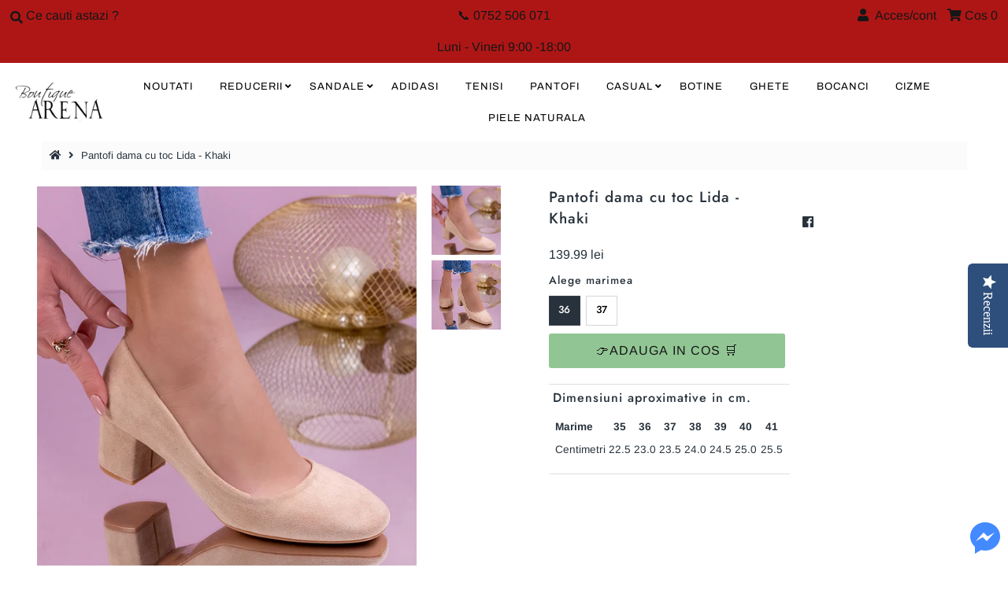

--- FILE ---
content_type: text/html; charset=utf-8
request_url: https://www.iarena.ro/products/pantofi-dama-cu-toc-lida-khaki
body_size: 20730
content:
<!DOCTYPE html>
<!--[if lt IE 7 ]><html class="ie ie6" lang="en"> <![endif]-->
<!--[if IE 7 ]><html class="ie ie7" lang="en"> <![endif]-->
<!--[if IE 8 ]><html class="ie ie8" lang="en"> <![endif]-->
<!--[if (gte IE 9)|!(IE)]><!--><html lang="en" class="no-js"> <!--<![endif]-->
<head>
<!-- "snippets/SEOManager.liquid" was not rendered, the associated app was uninstalled -->

  <meta charset="utf-8" />
  



  

















  


   


   


  


     


  














    


 


   


 







































<!-- Meta
================================================== -->

  <link rel="canonical" href="https://www.iarena.ro/products/pantofi-dama-cu-toc-lida-khaki" />
  

  <meta property="og:type" content="product">
  <meta property="og:title" content="Pantofi dama cu toc Lida - Khaki">
  <meta property="og:url" content="https://www.iarena.ro/products/pantofi-dama-cu-toc-lida-khaki">
  <meta property="og:description" content="Pantofi dama cu toc Lida - Khaki
Exterior - piele intoarsa ecologica, interior - piele ecologica, toc - 5,5 cm.">
  
    <meta property="og:image" content="http://www.iarena.ro/cdn/shop/products/10_b5a3a38b-1fee-43f8-a765-28b807e0b025_grande.jpg?v=1645690402">
    <meta property="og:image:secure_url" content="https://www.iarena.ro/cdn/shop/products/10_b5a3a38b-1fee-43f8-a765-28b807e0b025_grande.jpg?v=1645690402">
  
    <meta property="og:image" content="http://www.iarena.ro/cdn/shop/products/9_c21ba70b-3257-43a3-aca8-30f5336e687f_grande.jpg?v=1645690402">
    <meta property="og:image:secure_url" content="https://www.iarena.ro/cdn/shop/products/9_c21ba70b-3257-43a3-aca8-30f5336e687f_grande.jpg?v=1645690402">
  
  <meta property="og:price:amount" content="139.99">
  <meta property="og:price:currency" content="RON">

<meta property="og:site_name" content="Boutique Arena Romania">



  <meta name="twitter:card" content="summary">


  <meta name="twitter:site" content="@">


  <meta name="twitter:title" content="Pantofi dama cu toc Lida - Khaki">
  <meta name="twitter:description" content="Pantofi dama cu toc Lida - Khaki
Exterior - piele intoarsa ecologica, interior - piele ecologica, toc - 5,5 cm.">
  <meta name="twitter:image" content="https://www.iarena.ro/cdn/shop/products/10_b5a3a38b-1fee-43f8-a765-28b807e0b025_large.jpg?v=1645690402">
  <meta name="twitter:image:width" content="480">
  <meta name="twitter:image:height" content="480">



<!-- CSS
================================================== -->
  <link href="//www.iarena.ro/cdn/shop/t/4/assets/stylesheet.css?v=18760383531874382141759259649" rel="stylesheet" type="text/css" media="all" />

<!-- JS
================================================== -->
  <script src="//ajax.googleapis.com/ajax/libs/jquery/2.2.4/jquery.min.js" type="text/javascript"></script>
 <script src="//www.iarena.ro/cdn/shop/t/4/assets/eventemitter3.min.js?v=27939738353326123541669996495" type="text/javascript"></script>

  

  <script src="//www.iarena.ro/cdn/shop/t/4/assets/theme.js?v=81378216294238050081727530291" type="text/javascript"></script>
  <script src="//www.iarena.ro/cdn/shopifycloud/storefront/assets/themes_support/option_selection-b017cd28.js" type="text/javascript"></script>
  <script src="//www.iarena.ro/cdn/shop/t/4/assets/jquery.instagram.js?v=58777072800108370171575048688" type="text/javascript"></script>


  <meta name="viewport" content="width=device-width, initial-scale=1, maximum-scale=1">

<!-- Favicons
================================================== -->
  
    <link rel="shortcut icon" href="//www.iarena.ro/cdn/shop/files/Logo_Arena_32x32.png?v=1614319667" type="image/png" />
  
  
<script>
 var dataLayer = window.dataLayer || [];dataLayer.push({
  
  'cart':{
    'num_items':0,
    'value':0.0,
    'fb_cart_content':[],
    'fb_cart_ids':[],
    'ecommerce':{
    	'cart':{
    		'products':[]
  		}
	}
  }      
});
 
</script>

<script>
dataLayer.push({
  'page_type':'product',
  'rtb':'6732772016215',
  'ecomm':{
  	'ecomm_pagetype':'product',
  	'ecomm_prodid':'6732772016215',
    'ecomm_totalvalue':139.99
  }
}); 
</script>

  <script>window.performance && window.performance.mark && window.performance.mark('shopify.content_for_header.start');</script><meta id="shopify-digital-wallet" name="shopify-digital-wallet" content="/25244678/digital_wallets/dialog">
<link rel="alternate" type="application/json+oembed" href="https://www.iarena.ro/products/pantofi-dama-cu-toc-lida-khaki.oembed">
<script async="async" src="/checkouts/internal/preloads.js?locale=ro-RO"></script>
<script id="shopify-features" type="application/json">{"accessToken":"cedeec4b0955a8fde39adf06a37a293c","betas":["rich-media-storefront-analytics"],"domain":"www.iarena.ro","predictiveSearch":true,"shopId":25244678,"locale":"ro"}</script>
<script>var Shopify = Shopify || {};
Shopify.shop = "iarena-ro.myshopify.com";
Shopify.locale = "ro";
Shopify.currency = {"active":"RON","rate":"1.0"};
Shopify.country = "RO";
Shopify.theme = {"name":"dmr 29nov2019","id":78915043415,"schema_name":"Mr Parker","schema_version":"6.9.3","theme_store_id":null,"role":"main"};
Shopify.theme.handle = "null";
Shopify.theme.style = {"id":null,"handle":null};
Shopify.cdnHost = "www.iarena.ro/cdn";
Shopify.routes = Shopify.routes || {};
Shopify.routes.root = "/";</script>
<script type="module">!function(o){(o.Shopify=o.Shopify||{}).modules=!0}(window);</script>
<script>!function(o){function n(){var o=[];function n(){o.push(Array.prototype.slice.apply(arguments))}return n.q=o,n}var t=o.Shopify=o.Shopify||{};t.loadFeatures=n(),t.autoloadFeatures=n()}(window);</script>
<script id="shop-js-analytics" type="application/json">{"pageType":"product"}</script>
<script defer="defer" async type="module" src="//www.iarena.ro/cdn/shopifycloud/shop-js/modules/v2/client.init-shop-cart-sync_BdyHc3Nr.en.esm.js"></script>
<script defer="defer" async type="module" src="//www.iarena.ro/cdn/shopifycloud/shop-js/modules/v2/chunk.common_Daul8nwZ.esm.js"></script>
<script type="module">
  await import("//www.iarena.ro/cdn/shopifycloud/shop-js/modules/v2/client.init-shop-cart-sync_BdyHc3Nr.en.esm.js");
await import("//www.iarena.ro/cdn/shopifycloud/shop-js/modules/v2/chunk.common_Daul8nwZ.esm.js");

  window.Shopify.SignInWithShop?.initShopCartSync?.({"fedCMEnabled":true,"windoidEnabled":true});

</script>
<script>(function() {
  var isLoaded = false;
  function asyncLoad() {
    if (isLoaded) return;
    isLoaded = true;
    var urls = ["\/\/staticw2.yotpo.com\/piTTbI56ODXdwHnGDzHHj59aozeTR9SsgnEocAsY\/widget.js?shop=iarena-ro.myshopify.com"];
    for (var i = 0; i < urls.length; i++) {
      var s = document.createElement('script');
      s.type = 'text/javascript';
      s.async = true;
      s.src = urls[i];
      var x = document.getElementsByTagName('script')[0];
      x.parentNode.insertBefore(s, x);
    }
  };
  if(window.attachEvent) {
    window.attachEvent('onload', asyncLoad);
  } else {
    window.addEventListener('load', asyncLoad, false);
  }
})();</script>
<script id="__st">var __st={"a":25244678,"offset":7200,"reqid":"9300b387-e1ef-42a7-aeca-6aa1970d5fe1-1769001109","pageurl":"www.iarena.ro\/products\/pantofi-dama-cu-toc-lida-khaki","u":"b6864e502e46","p":"product","rtyp":"product","rid":6732772016215};</script>
<script>window.ShopifyPaypalV4VisibilityTracking = true;</script>
<script id="captcha-bootstrap">!function(){'use strict';const t='contact',e='account',n='new_comment',o=[[t,t],['blogs',n],['comments',n],[t,'customer']],c=[[e,'customer_login'],[e,'guest_login'],[e,'recover_customer_password'],[e,'create_customer']],r=t=>t.map((([t,e])=>`form[action*='/${t}']:not([data-nocaptcha='true']) input[name='form_type'][value='${e}']`)).join(','),a=t=>()=>t?[...document.querySelectorAll(t)].map((t=>t.form)):[];function s(){const t=[...o],e=r(t);return a(e)}const i='password',u='form_key',d=['recaptcha-v3-token','g-recaptcha-response','h-captcha-response',i],f=()=>{try{return window.sessionStorage}catch{return}},m='__shopify_v',_=t=>t.elements[u];function p(t,e,n=!1){try{const o=window.sessionStorage,c=JSON.parse(o.getItem(e)),{data:r}=function(t){const{data:e,action:n}=t;return t[m]||n?{data:e,action:n}:{data:t,action:n}}(c);for(const[e,n]of Object.entries(r))t.elements[e]&&(t.elements[e].value=n);n&&o.removeItem(e)}catch(o){console.error('form repopulation failed',{error:o})}}const l='form_type',E='cptcha';function T(t){t.dataset[E]=!0}const w=window,h=w.document,L='Shopify',v='ce_forms',y='captcha';let A=!1;((t,e)=>{const n=(g='f06e6c50-85a8-45c8-87d0-21a2b65856fe',I='https://cdn.shopify.com/shopifycloud/storefront-forms-hcaptcha/ce_storefront_forms_captcha_hcaptcha.v1.5.2.iife.js',D={infoText:'Protejat prin hCaptcha',privacyText:'Confidențialitate',termsText:'Condiții'},(t,e,n)=>{const o=w[L][v],c=o.bindForm;if(c)return c(t,g,e,D).then(n);var r;o.q.push([[t,g,e,D],n]),r=I,A||(h.body.append(Object.assign(h.createElement('script'),{id:'captcha-provider',async:!0,src:r})),A=!0)});var g,I,D;w[L]=w[L]||{},w[L][v]=w[L][v]||{},w[L][v].q=[],w[L][y]=w[L][y]||{},w[L][y].protect=function(t,e){n(t,void 0,e),T(t)},Object.freeze(w[L][y]),function(t,e,n,w,h,L){const[v,y,A,g]=function(t,e,n){const i=e?o:[],u=t?c:[],d=[...i,...u],f=r(d),m=r(i),_=r(d.filter((([t,e])=>n.includes(e))));return[a(f),a(m),a(_),s()]}(w,h,L),I=t=>{const e=t.target;return e instanceof HTMLFormElement?e:e&&e.form},D=t=>v().includes(t);t.addEventListener('submit',(t=>{const e=I(t);if(!e)return;const n=D(e)&&!e.dataset.hcaptchaBound&&!e.dataset.recaptchaBound,o=_(e),c=g().includes(e)&&(!o||!o.value);(n||c)&&t.preventDefault(),c&&!n&&(function(t){try{if(!f())return;!function(t){const e=f();if(!e)return;const n=_(t);if(!n)return;const o=n.value;o&&e.removeItem(o)}(t);const e=Array.from(Array(32),(()=>Math.random().toString(36)[2])).join('');!function(t,e){_(t)||t.append(Object.assign(document.createElement('input'),{type:'hidden',name:u})),t.elements[u].value=e}(t,e),function(t,e){const n=f();if(!n)return;const o=[...t.querySelectorAll(`input[type='${i}']`)].map((({name:t})=>t)),c=[...d,...o],r={};for(const[a,s]of new FormData(t).entries())c.includes(a)||(r[a]=s);n.setItem(e,JSON.stringify({[m]:1,action:t.action,data:r}))}(t,e)}catch(e){console.error('failed to persist form',e)}}(e),e.submit())}));const S=(t,e)=>{t&&!t.dataset[E]&&(n(t,e.some((e=>e===t))),T(t))};for(const o of['focusin','change'])t.addEventListener(o,(t=>{const e=I(t);D(e)&&S(e,y())}));const B=e.get('form_key'),M=e.get(l),P=B&&M;t.addEventListener('DOMContentLoaded',(()=>{const t=y();if(P)for(const e of t)e.elements[l].value===M&&p(e,B);[...new Set([...A(),...v().filter((t=>'true'===t.dataset.shopifyCaptcha))])].forEach((e=>S(e,t)))}))}(h,new URLSearchParams(w.location.search),n,t,e,['guest_login'])})(!0,!0)}();</script>
<script integrity="sha256-4kQ18oKyAcykRKYeNunJcIwy7WH5gtpwJnB7kiuLZ1E=" data-source-attribution="shopify.loadfeatures" defer="defer" src="//www.iarena.ro/cdn/shopifycloud/storefront/assets/storefront/load_feature-a0a9edcb.js" crossorigin="anonymous"></script>
<script data-source-attribution="shopify.dynamic_checkout.dynamic.init">var Shopify=Shopify||{};Shopify.PaymentButton=Shopify.PaymentButton||{isStorefrontPortableWallets:!0,init:function(){window.Shopify.PaymentButton.init=function(){};var t=document.createElement("script");t.src="https://www.iarena.ro/cdn/shopifycloud/portable-wallets/latest/portable-wallets.ro.js",t.type="module",document.head.appendChild(t)}};
</script>
<script data-source-attribution="shopify.dynamic_checkout.buyer_consent">
  function portableWalletsHideBuyerConsent(e){var t=document.getElementById("shopify-buyer-consent"),n=document.getElementById("shopify-subscription-policy-button");t&&n&&(t.classList.add("hidden"),t.setAttribute("aria-hidden","true"),n.removeEventListener("click",e))}function portableWalletsShowBuyerConsent(e){var t=document.getElementById("shopify-buyer-consent"),n=document.getElementById("shopify-subscription-policy-button");t&&n&&(t.classList.remove("hidden"),t.removeAttribute("aria-hidden"),n.addEventListener("click",e))}window.Shopify?.PaymentButton&&(window.Shopify.PaymentButton.hideBuyerConsent=portableWalletsHideBuyerConsent,window.Shopify.PaymentButton.showBuyerConsent=portableWalletsShowBuyerConsent);
</script>
<script data-source-attribution="shopify.dynamic_checkout.cart.bootstrap">document.addEventListener("DOMContentLoaded",(function(){function t(){return document.querySelector("shopify-accelerated-checkout-cart, shopify-accelerated-checkout")}if(t())Shopify.PaymentButton.init();else{new MutationObserver((function(e,n){t()&&(Shopify.PaymentButton.init(),n.disconnect())})).observe(document.body,{childList:!0,subtree:!0})}}));
</script>
<script id="sections-script" data-sections="product-recommendations" defer="defer" src="//www.iarena.ro/cdn/shop/t/4/compiled_assets/scripts.js?v=4561"></script>
<script>window.performance && window.performance.mark && window.performance.mark('shopify.content_for_header.end');</script>

  <script type="text/javascript">
    $(window).load(function() {
      $('.collection-image').matchHeight();
    });
  </script>
  <!-- "snippets/SEOManager.liquid" was not rendered, the associated app was uninstalled -->
  <meta name="ahrefs-site-verification" content="8a6e2552b0fa2e8f78806a443f6607e098070e941e959d5584e15c25877b8579">

  

<meta name="p:domain_verify" content="9b5e747279d4c8afbf54121801a9b963"/>
  
<link href="https://monorail-edge.shopifysvc.com" rel="dns-prefetch">
<script>(function(){if ("sendBeacon" in navigator && "performance" in window) {try {var session_token_from_headers = performance.getEntriesByType('navigation')[0].serverTiming.find(x => x.name == '_s').description;} catch {var session_token_from_headers = undefined;}var session_cookie_matches = document.cookie.match(/_shopify_s=([^;]*)/);var session_token_from_cookie = session_cookie_matches && session_cookie_matches.length === 2 ? session_cookie_matches[1] : "";var session_token = session_token_from_headers || session_token_from_cookie || "";function handle_abandonment_event(e) {var entries = performance.getEntries().filter(function(entry) {return /monorail-edge.shopifysvc.com/.test(entry.name);});if (!window.abandonment_tracked && entries.length === 0) {window.abandonment_tracked = true;var currentMs = Date.now();var navigation_start = performance.timing.navigationStart;var payload = {shop_id: 25244678,url: window.location.href,navigation_start,duration: currentMs - navigation_start,session_token,page_type: "product"};window.navigator.sendBeacon("https://monorail-edge.shopifysvc.com/v1/produce", JSON.stringify({schema_id: "online_store_buyer_site_abandonment/1.1",payload: payload,metadata: {event_created_at_ms: currentMs,event_sent_at_ms: currentMs}}));}}window.addEventListener('pagehide', handle_abandonment_event);}}());</script>
<script id="web-pixels-manager-setup">(function e(e,d,r,n,o){if(void 0===o&&(o={}),!Boolean(null===(a=null===(i=window.Shopify)||void 0===i?void 0:i.analytics)||void 0===a?void 0:a.replayQueue)){var i,a;window.Shopify=window.Shopify||{};var t=window.Shopify;t.analytics=t.analytics||{};var s=t.analytics;s.replayQueue=[],s.publish=function(e,d,r){return s.replayQueue.push([e,d,r]),!0};try{self.performance.mark("wpm:start")}catch(e){}var l=function(){var e={modern:/Edge?\/(1{2}[4-9]|1[2-9]\d|[2-9]\d{2}|\d{4,})\.\d+(\.\d+|)|Firefox\/(1{2}[4-9]|1[2-9]\d|[2-9]\d{2}|\d{4,})\.\d+(\.\d+|)|Chrom(ium|e)\/(9{2}|\d{3,})\.\d+(\.\d+|)|(Maci|X1{2}).+ Version\/(15\.\d+|(1[6-9]|[2-9]\d|\d{3,})\.\d+)([,.]\d+|)( \(\w+\)|)( Mobile\/\w+|) Safari\/|Chrome.+OPR\/(9{2}|\d{3,})\.\d+\.\d+|(CPU[ +]OS|iPhone[ +]OS|CPU[ +]iPhone|CPU IPhone OS|CPU iPad OS)[ +]+(15[._]\d+|(1[6-9]|[2-9]\d|\d{3,})[._]\d+)([._]\d+|)|Android:?[ /-](13[3-9]|1[4-9]\d|[2-9]\d{2}|\d{4,})(\.\d+|)(\.\d+|)|Android.+Firefox\/(13[5-9]|1[4-9]\d|[2-9]\d{2}|\d{4,})\.\d+(\.\d+|)|Android.+Chrom(ium|e)\/(13[3-9]|1[4-9]\d|[2-9]\d{2}|\d{4,})\.\d+(\.\d+|)|SamsungBrowser\/([2-9]\d|\d{3,})\.\d+/,legacy:/Edge?\/(1[6-9]|[2-9]\d|\d{3,})\.\d+(\.\d+|)|Firefox\/(5[4-9]|[6-9]\d|\d{3,})\.\d+(\.\d+|)|Chrom(ium|e)\/(5[1-9]|[6-9]\d|\d{3,})\.\d+(\.\d+|)([\d.]+$|.*Safari\/(?![\d.]+ Edge\/[\d.]+$))|(Maci|X1{2}).+ Version\/(10\.\d+|(1[1-9]|[2-9]\d|\d{3,})\.\d+)([,.]\d+|)( \(\w+\)|)( Mobile\/\w+|) Safari\/|Chrome.+OPR\/(3[89]|[4-9]\d|\d{3,})\.\d+\.\d+|(CPU[ +]OS|iPhone[ +]OS|CPU[ +]iPhone|CPU IPhone OS|CPU iPad OS)[ +]+(10[._]\d+|(1[1-9]|[2-9]\d|\d{3,})[._]\d+)([._]\d+|)|Android:?[ /-](13[3-9]|1[4-9]\d|[2-9]\d{2}|\d{4,})(\.\d+|)(\.\d+|)|Mobile Safari.+OPR\/([89]\d|\d{3,})\.\d+\.\d+|Android.+Firefox\/(13[5-9]|1[4-9]\d|[2-9]\d{2}|\d{4,})\.\d+(\.\d+|)|Android.+Chrom(ium|e)\/(13[3-9]|1[4-9]\d|[2-9]\d{2}|\d{4,})\.\d+(\.\d+|)|Android.+(UC? ?Browser|UCWEB|U3)[ /]?(15\.([5-9]|\d{2,})|(1[6-9]|[2-9]\d|\d{3,})\.\d+)\.\d+|SamsungBrowser\/(5\.\d+|([6-9]|\d{2,})\.\d+)|Android.+MQ{2}Browser\/(14(\.(9|\d{2,})|)|(1[5-9]|[2-9]\d|\d{3,})(\.\d+|))(\.\d+|)|K[Aa][Ii]OS\/(3\.\d+|([4-9]|\d{2,})\.\d+)(\.\d+|)/},d=e.modern,r=e.legacy,n=navigator.userAgent;return n.match(d)?"modern":n.match(r)?"legacy":"unknown"}(),u="modern"===l?"modern":"legacy",c=(null!=n?n:{modern:"",legacy:""})[u],f=function(e){return[e.baseUrl,"/wpm","/b",e.hashVersion,"modern"===e.buildTarget?"m":"l",".js"].join("")}({baseUrl:d,hashVersion:r,buildTarget:u}),m=function(e){var d=e.version,r=e.bundleTarget,n=e.surface,o=e.pageUrl,i=e.monorailEndpoint;return{emit:function(e){var a=e.status,t=e.errorMsg,s=(new Date).getTime(),l=JSON.stringify({metadata:{event_sent_at_ms:s},events:[{schema_id:"web_pixels_manager_load/3.1",payload:{version:d,bundle_target:r,page_url:o,status:a,surface:n,error_msg:t},metadata:{event_created_at_ms:s}}]});if(!i)return console&&console.warn&&console.warn("[Web Pixels Manager] No Monorail endpoint provided, skipping logging."),!1;try{return self.navigator.sendBeacon.bind(self.navigator)(i,l)}catch(e){}var u=new XMLHttpRequest;try{return u.open("POST",i,!0),u.setRequestHeader("Content-Type","text/plain"),u.send(l),!0}catch(e){return console&&console.warn&&console.warn("[Web Pixels Manager] Got an unhandled error while logging to Monorail."),!1}}}}({version:r,bundleTarget:l,surface:e.surface,pageUrl:self.location.href,monorailEndpoint:e.monorailEndpoint});try{o.browserTarget=l,function(e){var d=e.src,r=e.async,n=void 0===r||r,o=e.onload,i=e.onerror,a=e.sri,t=e.scriptDataAttributes,s=void 0===t?{}:t,l=document.createElement("script"),u=document.querySelector("head"),c=document.querySelector("body");if(l.async=n,l.src=d,a&&(l.integrity=a,l.crossOrigin="anonymous"),s)for(var f in s)if(Object.prototype.hasOwnProperty.call(s,f))try{l.dataset[f]=s[f]}catch(e){}if(o&&l.addEventListener("load",o),i&&l.addEventListener("error",i),u)u.appendChild(l);else{if(!c)throw new Error("Did not find a head or body element to append the script");c.appendChild(l)}}({src:f,async:!0,onload:function(){if(!function(){var e,d;return Boolean(null===(d=null===(e=window.Shopify)||void 0===e?void 0:e.analytics)||void 0===d?void 0:d.initialized)}()){var d=window.webPixelsManager.init(e)||void 0;if(d){var r=window.Shopify.analytics;r.replayQueue.forEach((function(e){var r=e[0],n=e[1],o=e[2];d.publishCustomEvent(r,n,o)})),r.replayQueue=[],r.publish=d.publishCustomEvent,r.visitor=d.visitor,r.initialized=!0}}},onerror:function(){return m.emit({status:"failed",errorMsg:"".concat(f," has failed to load")})},sri:function(e){var d=/^sha384-[A-Za-z0-9+/=]+$/;return"string"==typeof e&&d.test(e)}(c)?c:"",scriptDataAttributes:o}),m.emit({status:"loading"})}catch(e){m.emit({status:"failed",errorMsg:(null==e?void 0:e.message)||"Unknown error"})}}})({shopId: 25244678,storefrontBaseUrl: "https://www.iarena.ro",extensionsBaseUrl: "https://extensions.shopifycdn.com/cdn/shopifycloud/web-pixels-manager",monorailEndpoint: "https://monorail-edge.shopifysvc.com/unstable/produce_batch",surface: "storefront-renderer",enabledBetaFlags: ["2dca8a86"],webPixelsConfigList: [{"id":"3416785239","configuration":"{\"yotpoStoreId\":\"piTTbI56ODXdwHnGDzHHj59aozeTR9SsgnEocAsY\"}","eventPayloadVersion":"v1","runtimeContext":"STRICT","scriptVersion":"8bb37a256888599d9a3d57f0551d3859","type":"APP","apiClientId":70132,"privacyPurposes":["ANALYTICS","MARKETING","SALE_OF_DATA"],"dataSharingAdjustments":{"protectedCustomerApprovalScopes":["read_customer_address","read_customer_email","read_customer_name","read_customer_personal_data","read_customer_phone"]}},{"id":"3006562647","configuration":"{\"pixel_id\":\"383700438717924\",\"pixel_type\":\"facebook_pixel\"}","eventPayloadVersion":"v1","runtimeContext":"OPEN","scriptVersion":"ca16bc87fe92b6042fbaa3acc2fbdaa6","type":"APP","apiClientId":2329312,"privacyPurposes":["ANALYTICS","MARKETING","SALE_OF_DATA"],"dataSharingAdjustments":{"protectedCustomerApprovalScopes":["read_customer_address","read_customer_email","read_customer_name","read_customer_personal_data","read_customer_phone"]}},{"id":"157974871","configuration":"{\"tagID\":\"2612886059307\"}","eventPayloadVersion":"v1","runtimeContext":"STRICT","scriptVersion":"18031546ee651571ed29edbe71a3550b","type":"APP","apiClientId":3009811,"privacyPurposes":["ANALYTICS","MARKETING","SALE_OF_DATA"],"dataSharingAdjustments":{"protectedCustomerApprovalScopes":["read_customer_address","read_customer_email","read_customer_name","read_customer_personal_data","read_customer_phone"]}},{"id":"shopify-app-pixel","configuration":"{}","eventPayloadVersion":"v1","runtimeContext":"STRICT","scriptVersion":"0450","apiClientId":"shopify-pixel","type":"APP","privacyPurposes":["ANALYTICS","MARKETING"]},{"id":"shopify-custom-pixel","eventPayloadVersion":"v1","runtimeContext":"LAX","scriptVersion":"0450","apiClientId":"shopify-pixel","type":"CUSTOM","privacyPurposes":["ANALYTICS","MARKETING"]}],isMerchantRequest: false,initData: {"shop":{"name":"Boutique Arena Romania","paymentSettings":{"currencyCode":"RON"},"myshopifyDomain":"iarena-ro.myshopify.com","countryCode":"RO","storefrontUrl":"https:\/\/www.iarena.ro"},"customer":null,"cart":null,"checkout":null,"productVariants":[{"price":{"amount":139.99,"currencyCode":"RON"},"product":{"title":"Pantofi dama cu toc Lida - Khaki","vendor":"BOTINELLI","id":"6732772016215","untranslatedTitle":"Pantofi dama cu toc Lida - Khaki","url":"\/products\/pantofi-dama-cu-toc-lida-khaki","type":"pantofi"},"id":"39634012536919","image":{"src":"\/\/www.iarena.ro\/cdn\/shop\/products\/10_b5a3a38b-1fee-43f8-a765-28b807e0b025.jpg?v=1645690402"},"sku":"A_R2-2-OD408-NUDE","title":"35","untranslatedTitle":"35"},{"price":{"amount":139.99,"currencyCode":"RON"},"product":{"title":"Pantofi dama cu toc Lida - Khaki","vendor":"BOTINELLI","id":"6732772016215","untranslatedTitle":"Pantofi dama cu toc Lida - Khaki","url":"\/products\/pantofi-dama-cu-toc-lida-khaki","type":"pantofi"},"id":"39634012569687","image":{"src":"\/\/www.iarena.ro\/cdn\/shop\/products\/10_b5a3a38b-1fee-43f8-a765-28b807e0b025.jpg?v=1645690402"},"sku":"A_R2-2-OD408-NUDE","title":"36","untranslatedTitle":"36"},{"price":{"amount":139.99,"currencyCode":"RON"},"product":{"title":"Pantofi dama cu toc Lida - Khaki","vendor":"BOTINELLI","id":"6732772016215","untranslatedTitle":"Pantofi dama cu toc Lida - Khaki","url":"\/products\/pantofi-dama-cu-toc-lida-khaki","type":"pantofi"},"id":"39634012602455","image":{"src":"\/\/www.iarena.ro\/cdn\/shop\/products\/10_b5a3a38b-1fee-43f8-a765-28b807e0b025.jpg?v=1645690402"},"sku":"A_R2-2-OD408-NUDE","title":"37","untranslatedTitle":"37"},{"price":{"amount":139.99,"currencyCode":"RON"},"product":{"title":"Pantofi dama cu toc Lida - Khaki","vendor":"BOTINELLI","id":"6732772016215","untranslatedTitle":"Pantofi dama cu toc Lida - Khaki","url":"\/products\/pantofi-dama-cu-toc-lida-khaki","type":"pantofi"},"id":"39634012635223","image":{"src":"\/\/www.iarena.ro\/cdn\/shop\/products\/10_b5a3a38b-1fee-43f8-a765-28b807e0b025.jpg?v=1645690402"},"sku":"A_R2-2-OD408-NUDE","title":"38","untranslatedTitle":"38"},{"price":{"amount":139.99,"currencyCode":"RON"},"product":{"title":"Pantofi dama cu toc Lida - Khaki","vendor":"BOTINELLI","id":"6732772016215","untranslatedTitle":"Pantofi dama cu toc Lida - Khaki","url":"\/products\/pantofi-dama-cu-toc-lida-khaki","type":"pantofi"},"id":"39634012667991","image":{"src":"\/\/www.iarena.ro\/cdn\/shop\/products\/10_b5a3a38b-1fee-43f8-a765-28b807e0b025.jpg?v=1645690402"},"sku":"A_R2-2-OD408-NUDE","title":"39","untranslatedTitle":"39"},{"price":{"amount":139.99,"currencyCode":"RON"},"product":{"title":"Pantofi dama cu toc Lida - Khaki","vendor":"BOTINELLI","id":"6732772016215","untranslatedTitle":"Pantofi dama cu toc Lida - Khaki","url":"\/products\/pantofi-dama-cu-toc-lida-khaki","type":"pantofi"},"id":"39634012700759","image":{"src":"\/\/www.iarena.ro\/cdn\/shop\/products\/10_b5a3a38b-1fee-43f8-a765-28b807e0b025.jpg?v=1645690402"},"sku":"A_R2-2-OD408-NUDE","title":"40","untranslatedTitle":"40"},{"price":{"amount":139.99,"currencyCode":"RON"},"product":{"title":"Pantofi dama cu toc Lida - Khaki","vendor":"BOTINELLI","id":"6732772016215","untranslatedTitle":"Pantofi dama cu toc Lida - Khaki","url":"\/products\/pantofi-dama-cu-toc-lida-khaki","type":"pantofi"},"id":"39634012733527","image":{"src":"\/\/www.iarena.ro\/cdn\/shop\/products\/10_b5a3a38b-1fee-43f8-a765-28b807e0b025.jpg?v=1645690402"},"sku":"A_R2-2-OD408-NUDE","title":"41","untranslatedTitle":"41"}],"purchasingCompany":null},},"https://www.iarena.ro/cdn","fcfee988w5aeb613cpc8e4bc33m6693e112",{"modern":"","legacy":""},{"shopId":"25244678","storefrontBaseUrl":"https:\/\/www.iarena.ro","extensionBaseUrl":"https:\/\/extensions.shopifycdn.com\/cdn\/shopifycloud\/web-pixels-manager","surface":"storefront-renderer","enabledBetaFlags":"[\"2dca8a86\"]","isMerchantRequest":"false","hashVersion":"fcfee988w5aeb613cpc8e4bc33m6693e112","publish":"custom","events":"[[\"page_viewed\",{}],[\"product_viewed\",{\"productVariant\":{\"price\":{\"amount\":139.99,\"currencyCode\":\"RON\"},\"product\":{\"title\":\"Pantofi dama cu toc Lida - Khaki\",\"vendor\":\"BOTINELLI\",\"id\":\"6732772016215\",\"untranslatedTitle\":\"Pantofi dama cu toc Lida - Khaki\",\"url\":\"\/products\/pantofi-dama-cu-toc-lida-khaki\",\"type\":\"pantofi\"},\"id\":\"39634012569687\",\"image\":{\"src\":\"\/\/www.iarena.ro\/cdn\/shop\/products\/10_b5a3a38b-1fee-43f8-a765-28b807e0b025.jpg?v=1645690402\"},\"sku\":\"A_R2-2-OD408-NUDE\",\"title\":\"36\",\"untranslatedTitle\":\"36\"}}]]"});</script><script>
  window.ShopifyAnalytics = window.ShopifyAnalytics || {};
  window.ShopifyAnalytics.meta = window.ShopifyAnalytics.meta || {};
  window.ShopifyAnalytics.meta.currency = 'RON';
  var meta = {"product":{"id":6732772016215,"gid":"gid:\/\/shopify\/Product\/6732772016215","vendor":"BOTINELLI","type":"pantofi","handle":"pantofi-dama-cu-toc-lida-khaki","variants":[{"id":39634012536919,"price":13999,"name":"Pantofi dama cu toc Lida - Khaki - 35","public_title":"35","sku":"A_R2-2-OD408-NUDE"},{"id":39634012569687,"price":13999,"name":"Pantofi dama cu toc Lida - Khaki - 36","public_title":"36","sku":"A_R2-2-OD408-NUDE"},{"id":39634012602455,"price":13999,"name":"Pantofi dama cu toc Lida - Khaki - 37","public_title":"37","sku":"A_R2-2-OD408-NUDE"},{"id":39634012635223,"price":13999,"name":"Pantofi dama cu toc Lida - Khaki - 38","public_title":"38","sku":"A_R2-2-OD408-NUDE"},{"id":39634012667991,"price":13999,"name":"Pantofi dama cu toc Lida - Khaki - 39","public_title":"39","sku":"A_R2-2-OD408-NUDE"},{"id":39634012700759,"price":13999,"name":"Pantofi dama cu toc Lida - Khaki - 40","public_title":"40","sku":"A_R2-2-OD408-NUDE"},{"id":39634012733527,"price":13999,"name":"Pantofi dama cu toc Lida - Khaki - 41","public_title":"41","sku":"A_R2-2-OD408-NUDE"}],"remote":false},"page":{"pageType":"product","resourceType":"product","resourceId":6732772016215,"requestId":"9300b387-e1ef-42a7-aeca-6aa1970d5fe1-1769001109"}};
  for (var attr in meta) {
    window.ShopifyAnalytics.meta[attr] = meta[attr];
  }
</script>
<script class="analytics">
  (function () {
    var customDocumentWrite = function(content) {
      var jquery = null;

      if (window.jQuery) {
        jquery = window.jQuery;
      } else if (window.Checkout && window.Checkout.$) {
        jquery = window.Checkout.$;
      }

      if (jquery) {
        jquery('body').append(content);
      }
    };

    var hasLoggedConversion = function(token) {
      if (token) {
        return document.cookie.indexOf('loggedConversion=' + token) !== -1;
      }
      return false;
    }

    var setCookieIfConversion = function(token) {
      if (token) {
        var twoMonthsFromNow = new Date(Date.now());
        twoMonthsFromNow.setMonth(twoMonthsFromNow.getMonth() + 2);

        document.cookie = 'loggedConversion=' + token + '; expires=' + twoMonthsFromNow;
      }
    }

    var trekkie = window.ShopifyAnalytics.lib = window.trekkie = window.trekkie || [];
    if (trekkie.integrations) {
      return;
    }
    trekkie.methods = [
      'identify',
      'page',
      'ready',
      'track',
      'trackForm',
      'trackLink'
    ];
    trekkie.factory = function(method) {
      return function() {
        var args = Array.prototype.slice.call(arguments);
        args.unshift(method);
        trekkie.push(args);
        return trekkie;
      };
    };
    for (var i = 0; i < trekkie.methods.length; i++) {
      var key = trekkie.methods[i];
      trekkie[key] = trekkie.factory(key);
    }
    trekkie.load = function(config) {
      trekkie.config = config || {};
      trekkie.config.initialDocumentCookie = document.cookie;
      var first = document.getElementsByTagName('script')[0];
      var script = document.createElement('script');
      script.type = 'text/javascript';
      script.onerror = function(e) {
        var scriptFallback = document.createElement('script');
        scriptFallback.type = 'text/javascript';
        scriptFallback.onerror = function(error) {
                var Monorail = {
      produce: function produce(monorailDomain, schemaId, payload) {
        var currentMs = new Date().getTime();
        var event = {
          schema_id: schemaId,
          payload: payload,
          metadata: {
            event_created_at_ms: currentMs,
            event_sent_at_ms: currentMs
          }
        };
        return Monorail.sendRequest("https://" + monorailDomain + "/v1/produce", JSON.stringify(event));
      },
      sendRequest: function sendRequest(endpointUrl, payload) {
        // Try the sendBeacon API
        if (window && window.navigator && typeof window.navigator.sendBeacon === 'function' && typeof window.Blob === 'function' && !Monorail.isIos12()) {
          var blobData = new window.Blob([payload], {
            type: 'text/plain'
          });

          if (window.navigator.sendBeacon(endpointUrl, blobData)) {
            return true;
          } // sendBeacon was not successful

        } // XHR beacon

        var xhr = new XMLHttpRequest();

        try {
          xhr.open('POST', endpointUrl);
          xhr.setRequestHeader('Content-Type', 'text/plain');
          xhr.send(payload);
        } catch (e) {
          console.log(e);
        }

        return false;
      },
      isIos12: function isIos12() {
        return window.navigator.userAgent.lastIndexOf('iPhone; CPU iPhone OS 12_') !== -1 || window.navigator.userAgent.lastIndexOf('iPad; CPU OS 12_') !== -1;
      }
    };
    Monorail.produce('monorail-edge.shopifysvc.com',
      'trekkie_storefront_load_errors/1.1',
      {shop_id: 25244678,
      theme_id: 78915043415,
      app_name: "storefront",
      context_url: window.location.href,
      source_url: "//www.iarena.ro/cdn/s/trekkie.storefront.cd680fe47e6c39ca5d5df5f0a32d569bc48c0f27.min.js"});

        };
        scriptFallback.async = true;
        scriptFallback.src = '//www.iarena.ro/cdn/s/trekkie.storefront.cd680fe47e6c39ca5d5df5f0a32d569bc48c0f27.min.js';
        first.parentNode.insertBefore(scriptFallback, first);
      };
      script.async = true;
      script.src = '//www.iarena.ro/cdn/s/trekkie.storefront.cd680fe47e6c39ca5d5df5f0a32d569bc48c0f27.min.js';
      first.parentNode.insertBefore(script, first);
    };
    trekkie.load(
      {"Trekkie":{"appName":"storefront","development":false,"defaultAttributes":{"shopId":25244678,"isMerchantRequest":null,"themeId":78915043415,"themeCityHash":"509959530657541301","contentLanguage":"ro","currency":"RON","eventMetadataId":"61ed7b70-f0c0-4c25-8342-ed56d3b863c3"},"isServerSideCookieWritingEnabled":true,"monorailRegion":"shop_domain","enabledBetaFlags":["65f19447"]},"Session Attribution":{},"S2S":{"facebookCapiEnabled":true,"source":"trekkie-storefront-renderer","apiClientId":580111}}
    );

    var loaded = false;
    trekkie.ready(function() {
      if (loaded) return;
      loaded = true;

      window.ShopifyAnalytics.lib = window.trekkie;

      var originalDocumentWrite = document.write;
      document.write = customDocumentWrite;
      try { window.ShopifyAnalytics.merchantGoogleAnalytics.call(this); } catch(error) {};
      document.write = originalDocumentWrite;

      window.ShopifyAnalytics.lib.page(null,{"pageType":"product","resourceType":"product","resourceId":6732772016215,"requestId":"9300b387-e1ef-42a7-aeca-6aa1970d5fe1-1769001109","shopifyEmitted":true});

      var match = window.location.pathname.match(/checkouts\/(.+)\/(thank_you|post_purchase)/)
      var token = match? match[1]: undefined;
      if (!hasLoggedConversion(token)) {
        setCookieIfConversion(token);
        window.ShopifyAnalytics.lib.track("Viewed Product",{"currency":"RON","variantId":39634012536919,"productId":6732772016215,"productGid":"gid:\/\/shopify\/Product\/6732772016215","name":"Pantofi dama cu toc Lida - Khaki - 35","price":"139.99","sku":"A_R2-2-OD408-NUDE","brand":"BOTINELLI","variant":"35","category":"pantofi","nonInteraction":true,"remote":false},undefined,undefined,{"shopifyEmitted":true});
      window.ShopifyAnalytics.lib.track("monorail:\/\/trekkie_storefront_viewed_product\/1.1",{"currency":"RON","variantId":39634012536919,"productId":6732772016215,"productGid":"gid:\/\/shopify\/Product\/6732772016215","name":"Pantofi dama cu toc Lida - Khaki - 35","price":"139.99","sku":"A_R2-2-OD408-NUDE","brand":"BOTINELLI","variant":"35","category":"pantofi","nonInteraction":true,"remote":false,"referer":"https:\/\/www.iarena.ro\/products\/pantofi-dama-cu-toc-lida-khaki"});
      }
    });


        var eventsListenerScript = document.createElement('script');
        eventsListenerScript.async = true;
        eventsListenerScript.src = "//www.iarena.ro/cdn/shopifycloud/storefront/assets/shop_events_listener-3da45d37.js";
        document.getElementsByTagName('head')[0].appendChild(eventsListenerScript);

})();</script>
  <script>
  if (!window.ga || (window.ga && typeof window.ga !== 'function')) {
    window.ga = function ga() {
      (window.ga.q = window.ga.q || []).push(arguments);
      if (window.Shopify && window.Shopify.analytics && typeof window.Shopify.analytics.publish === 'function') {
        window.Shopify.analytics.publish("ga_stub_called", {}, {sendTo: "google_osp_migration"});
      }
      console.error("Shopify's Google Analytics stub called with:", Array.from(arguments), "\nSee https://help.shopify.com/manual/promoting-marketing/pixels/pixel-migration#google for more information.");
    };
    if (window.Shopify && window.Shopify.analytics && typeof window.Shopify.analytics.publish === 'function') {
      window.Shopify.analytics.publish("ga_stub_initialized", {}, {sendTo: "google_osp_migration"});
    }
  }
</script>
<script
  defer
  src="https://www.iarena.ro/cdn/shopifycloud/perf-kit/shopify-perf-kit-3.0.4.min.js"
  data-application="storefront-renderer"
  data-shop-id="25244678"
  data-render-region="gcp-us-east1"
  data-page-type="product"
  data-theme-instance-id="78915043415"
  data-theme-name="Mr Parker"
  data-theme-version="6.9.3"
  data-monorail-region="shop_domain"
  data-resource-timing-sampling-rate="10"
  data-shs="true"
  data-shs-beacon="true"
  data-shs-export-with-fetch="true"
  data-shs-logs-sample-rate="1"
  data-shs-beacon-endpoint="https://www.iarena.ro/api/collect"
></script>
</head>

<body class="gridlock shifter shifter-left product">
  <div id="shopify-section-mobile-navigation" class="shopify-section"><nav class="shifter-navigation" data-section-id="mobile-navigation" data-section-type="mobile-navigation">

  
    <div class="mobile-nav-block" >
    
        <div class="search-box">
          <form action="/search" method="get" class="search-form">
            <input type="text" name="q" id="q" class="search-field" placeholder="Ce cauti astazi ?" />
          </form>
          <div class="clear"></div>
        </div>
      
  </div>
  
    <div class="mobile-nav-block" >
    
        <div class="mobile-menu">
          <ul id="accordion" class="top-level-list">
            
              
                <li class="top-level-link">
                  <a href="/collections/noutati">NOUTATI</a>
                </li>
              
            
              
                <li class="accordion-toggle has_sub_menu top-level-link" aria-haspopup="true" aria-expanded="false"><a href="/collections/sandale">SANDALE</a></li>
                <div class="accordion-content second-level-list">
                  <ul class="sub">
                    
                      
                        <li class="second-level-link">
                          <a href="/collections/sandale-elegante-cu-toc">
                            SANDALE CU TOC SUBTIRE
                          </a>
                        </li>
                      
                    
                      
                        <li class="second-level-link">
                          <a href="/collections/sandale-cu-toc-gros">
                            SANDALE CU TOC GROS
                          </a>
                        </li>
                      
                    
                      
                        <li class="second-level-link">
                          <a href="/collections/sandale-cu-toc-si-platforma">
                            SANDALE CU TOC SI PLATFORMA
                          </a>
                        </li>
                      
                    
                      
                        <li class="second-level-link">
                          <a href="/collections/sandale-cu-toc-mic">
                            SANDALE CU TOC MIC
                          </a>
                        </li>
                      
                    
                      
                        <li class="second-level-link">
                          <a href="/collections/sandale-joase">
                            SANDALE CU TALPA JOASA
                          </a>
                        </li>
                      
                    
                      
                        <li class="second-level-link">
                          <a href="/collections/sandale-cu-platforma">
                            SANDALE CU PLATFORMA
                          </a>
                        </li>
                      
                    
                      
                        <li class="second-level-link">
                          <a href="/collections/papuci">
                            PAPUCI
                          </a>
                        </li>
                      
                    
                  </ul>
                </div>
              
            
              
                <li class="top-level-link">
                  <a href="/collections/tenisi">TENISI</a>
                </li>
              
            
              
                <li class="top-level-link">
                  <a href="/collections/reduceri-sandale-si-papuci">REDUCERII VARA</a>
                </li>
              
            
              
                <li class="top-level-link">
                  <a href="/collections/pantofi-1">PANTOFII</a>
                </li>
              
            
              
                <li class="top-level-link">
                  <a href="/collections/pantofi-cu-toc">PANTOFI CU TOC SUBTIRE</a>
                </li>
              
            
              
                <li class="top-level-link">
                  <a href="/collections/pantofi-dama-cu-toc-gros">PANTOFI CU TOC GROS</a>
                </li>
              
            
              
                <li class="top-level-link">
                  <a href="/collections/pantofi-cu-toc-mic">PANTOFI CU TOC MIC</a>
                </li>
              
            
              
                <li class="top-level-link">
                  <a href="/collections/pantofi-cu-toc-si-platforma">PANTOFI CU TOC SI PLATFORMA</a>
                </li>
              
            
              
                <li class="top-level-link">
                  <a href="/collections/ghete">GHETE</a>
                </li>
              
            
              
                <li class="top-level-link">
                  <a href="/collections/botine">BOTINE</a>
                </li>
              
            
              
                <li class="top-level-link">
                  <a href="/collections/cizme">CIZME</a>
                </li>
              
            
              
                <li class="top-level-link">
                  <a href="/collections/bocanci">BOCANCI</a>
                </li>
              
            
              
                <li class="top-level-link">
                  <a href="/collections/incaltaminte-piele">PIELE NATURALA</a>
                </li>
              
            
              
                <li class="top-level-link">
                  <a href="/collections/pantofi-sport-dama">ADIDASI</a>
                </li>
              
            
              
                <li class="accordion-toggle has_sub_menu top-level-link" aria-haspopup="true" aria-expanded="false"><a href="/collections/pantofi-casual">CASUAL</a></li>
                <div class="accordion-content second-level-list">
                  <ul class="sub">
                    
                      
                        <li class="second-level-link">
                          <a href="/collections/espadrile">
                            ESPADRILE
                          </a>
                        </li>
                      
                    
                      
                        <li class="second-level-link">
                          <a href="/collections/mocasini-1">
                            MOCASINI
                          </a>
                        </li>
                      
                    
                      
                        <li class="second-level-link">
                          <a href="/collections/balerini">
                            BALERINI
                          </a>
                        </li>
                      
                    
                  </ul>
                </div>
              
            
              
                <li class="top-level-link">
                  <a href="/collections/jachete-geci">JACHETE &amp; GEGI</a>
                </li>
              
            
            
              
                <li class="top-level-link"><i class="fas fa-user" aria-hidden="true"></i>&nbsp;&nbsp;<a href="/account/login">Acces/cont</a></li>
              
            
          </ul>
          <style media="screen">
            
              .mobile-nav-block .mobile-menu {
                padding: 0 6px 0 5px;
              }
            
              .shifter-navigation .top-level-link {
                background-color: #ffffff;
                color: #161616 !important;
              }
              .shifter-navigation .top-level-link a {
                color: #161616 !important;
              }
              .shifter-navigation .second-level-link  {
                background-color: #ffffff;
                color: #d21212 !important;
              }
              .shifter-navigation .second-level-link a {
                color: #d21212 !important;
              }
              .shifter-navigation .third-level-link {
                background-color: #ffffff;
                color: #b4afaf !important;
              }
              .shifter-navigation .third-level-link a {
                color: #b4afaf !important;
              }
            </style>
        </div>
      
  </div>
  
    <div class="mobile-nav-block" >
    
        <div class="cart-status">
          <a href="/cart">
            <span class="cart-count">0</span>
            
              <i class="fas fa-shopping-cart" aria-hidden="true"></i>
            
            Cosul meu
          </a>
        </div>
    
  </div>
  
    <div class="mobile-nav-block" >
    
        <div class="featured-text">
          <p><strong>🆓TRANSPORT GRATUIT  🆓</strong></p><p></p><p>Transport <strong>gratuit</strong> la comenzi mai mari de 3<strong>00 lei</strong>.</p>
        </div>
      
  </div>
  
</nav>

<style>
    .shifter-navigation {
      border: 0px solid #ffffff;
      background-color: #ffffff;
    }
    .shifter-navigation .cart-status a,
    .shifter-navigation .featured-text p,
    .shifter-navigation .social-icons a {
      color: #4c4c4c !important;
    }
    .shifter-navigation input::placeholder {
      color: #4c4c4c !important;
      opacity: 1;
    }
    .shifter-navigation input:-ms-input-placeholder {
      color: #4c4c4c !important;
      opacity: 1;
    }
    .shifter-navigation input::-ms-input-placeholder {
      color: #4c4c4c !important;
      opacity: 1;
    }
    .shifter-navigation ul#accordion > li  {
      border-bottom: 1px solid #ffffff !important;
    }
    .shifter-navigation ul#accordion ul.sub li {
      border-bottom: 0px solid #ffffff !important;
    }
    .shifter-navigation .cart-status a {
      padding: 10px;
      border: 1px solid #ffffff;
      width: 88%;
      margin: 0 auto;
      position: relative;
      display: block;
    }
    .shifter-navigation .cart-count {
      position: absolute;
      background: #4c4c4c;
      border-radius: 50%;
      width: 30px;
      height: 30px;
      top: 7px;
      right: 10px;
      color: #ffffff;
      line-height: 30px;
      text-align: center;
     }
     ul#accordion li, .accordion-toggle, .accordion-toggle2 {
       border-bottom: 0px solid #ffffff;
     }
     .shifter-navigation input#q {
       border: 1px solid #ffffff;
     }
</style>

</div>

  <div id="CartDrawer" class="drawer drawer--right">
  <div class="drawer__header">
    <div class="table-cell">
    <h3>Cosul meu</h3>
    </div>
    <div class="table-cell">
    <span class="drawer__close js-drawer-close">
        Inchide
    </span>
    </div>
  </div>
  <div id="CartContainer"></div>
</div>


  <div class="shifter-page is-moved-by-drawer" id="PageContainer">
    <div id="shopify-section-header" class="shopify-section"><div class="header-section" data-section-id="header" data-section-type="header-section">
  <header >
    <div class="gridlock-fluid"><div class="row">
      <div class="row">
        <div class="header-inner">
          <div id="header-search" class="desktop-3 tablet-hide mobile-hide">
            <form action="/search" method="get">
              <input type="text" name="q" id="q" placeholder="Ce cauti astazi ?" />
            </form>
          </div>

          <div id="message" class="announcement-bar desktop-6 tablet-6 mobile-3">
            
              <p>📞 0752 506 071 </p><p>Luni - Vineri  9:00 -18:00</p>
            
          </div>

          <div class="mobile-trigger mobile-1 tablet-2">
            <span class="shifter-handle">
              <i class="fas fa-bars"></i>
            </span>
          </div>

          <div id="mobile-logo" class="desktop-hide mobile-1 tablet-2">
            
              
              <a href="/">
                <img src="//www.iarena.ro/cdn/shop/files/logoblk_78d1d7df-46eb-48c8-a7f1-c880fad2f3c2_600x.png?v=1614319475" alt="Boutique Arena Romania" itemprop="logo">
              </a>
            
          </div>
          <ul id="cart" class="desktop-3 tablet-2 mobile-1">
            
              
                <li class="customer-login"><a href="/account/login"><i class="fas fa-user" aria-hidden="true"></i>&nbsp;&nbsp;Acces/cont</a></li>
              
            
            
            <li>
              <a href="/cart" class="site-header__cart-toggle js-drawer-open-right" aria-controls="CartDrawer" aria-expanded="false">
                <i class="fas fa-shopping-cart" aria-hidden="true"></i><span class="cart-name">&nbsp;Cos</span> <span class="cart-count">0</span>
              </a>
            </li>
          </ul>
        </div>
      </div>
    </div></div>
    <div class="clear"></div>
  </header>
  <div class="clear"></div>
  
  <div class="header-wrapper">
    <div class="gridlock-fluid"><div class="row">
    <div class="row">
      
      

      
      
        
        <div id="logo" class="inline logo-left">
          
            
            <a href="/">
              <img src="//www.iarena.ro/cdn/shop/files/logoblk_78d1d7df-46eb-48c8-a7f1-c880fad2f3c2_600x.png?v=1614319475" alt="Boutique Arena Romania" itemprop="logo">
            </a>
          
        </div>
      
      

      

      

      <nav class="nav-inline nav-center">

        
        
          <ul class="nav ">

  
  

    

    
     
      <li class="no-dropdown first-level">
        <a class="first-level" href="/collections/noutati">
          NOUTATI
        </a>
      </li>
     
    

  
  

    

    
      
        <li class="simple dropdown has_sub_menu first-level" aria-haspopup="true" aria-expanded="false">
        <a class="dlink first-level" href="/collections/reduceri-sandale-si-papuci">REDUCERII</a>
        <ul class="submenu">
          
            
              <li>
                <a class="second-level" href="/collections/reduceri-sandale-si-papuci">
                  Sandale ieftine
                </a>
              </li>
            
          
            
              <li>
                <a class="second-level" href="/collections/reduceri-papuci">
                  Papuci ieftine
                </a>
              </li>
            
          
            
              <li>
                <a class="second-level" href="/collections/reduceri">
                  Reduceri ghete
                </a>
              </li>
            
          
            
              <li>
                <a class="second-level" href="/collections/reduceri-cizme">
                  Reduceri cizme
                </a>
              </li>
            
          
            
              <li>
                <a class="second-level" href="/collections/reduceri-botine">
                  Reduceri botine
                </a>
              </li>
            
          
        </ul>
      </li>
      
    

  
  

    

    
      
        <li class="simple dropdown has_sub_menu first-level" aria-haspopup="true" aria-expanded="false">
        <a class="dlink first-level" href="/collections/sandale">SANDALE</a>
        <ul class="submenu">
          
            
              <li>
                <a class="second-level" href="/collections/sandale-elegante-cu-toc">
                  CU TOC SUBTIRE
                </a>
              </li>
            
          
            
              <li>
                <a class="second-level" href="/collections/sandale-cu-toc-gros">
                  CU TOC GROS
                </a>
              </li>
            
          
            
              <li>
                <a class="second-level" href="/collections/sandale-cu-toc-si-platforma">
                  CU TOC SI PLATFORMA
                </a>
              </li>
            
          
            
              <li>
                <a class="second-level" href="/collections/sandale-joase">
                  CU TALPA JOASA
                </a>
              </li>
            
          
            
              <li>
                <a class="second-level" href="/collections/sandale-cu-platforma">
                  CU PLATFORMA
                </a>
              </li>
            
          
            
              <li>
                <a class="second-level" href="/collections/papuci">
                  PAPUCI
                </a>
              </li>
            
          
        </ul>
      </li>
      
    

  
  

    

    
     
      <li class="no-dropdown first-level">
        <a class="first-level" href="/collections/pantofi-sport-dama">
          ADIDASI
        </a>
      </li>
     
    

  
  

    

    
     
      <li class="no-dropdown first-level">
        <a class="first-level" href="/collections/tenisi">
          TENISI
        </a>
      </li>
     
    

  
  

    

    
     
      <li class="no-dropdown first-level">
        <a class="first-level" href="/collections/pantofi-1">
          PANTOFI 
        </a>
      </li>
     
    

  
  

    

    
      
        <li class="simple dropdown has_sub_menu first-level" aria-haspopup="true" aria-expanded="false">
        <a class="dlink first-level" href="/collections/pantofi-casual">CASUAL</a>
        <ul class="submenu">
          
            
              <li>
                <a class="second-level" href="/collections/balerini">
                  BALERINI
                </a>
              </li>
            
          
            
              <li>
                <a class="second-level" href="/collections/espadrile">
                  ESPADRILE
                </a>
              </li>
            
          
            
              <li>
                <a class="second-level" href="/collections/mocasini-1">
                  MOCASINI
                </a>
              </li>
            
          
        </ul>
      </li>
      
    

  
  

    

    
     
      <li class="no-dropdown first-level">
        <a class="first-level" href="/collections/botine">
          BOTINE
        </a>
      </li>
     
    

  
  

    

    
     
      <li class="no-dropdown first-level">
        <a class="first-level" href="/collections/ghete">
          GHETE
        </a>
      </li>
     
    

  
  

    

    
     
      <li class="no-dropdown first-level">
        <a class="first-level" href="/collections/bocanci">
          BOCANCI
        </a>
      </li>
     
    

  
  

    

    
     
      <li class="no-dropdown first-level">
        <a class="first-level" href="/collections/cizme">
          CIZME
        </a>
      </li>
     
    

  
  

    

    
     
      <li class="no-dropdown first-level">
        <a class="first-level" href="/collections/incaltaminte-piele">
          PIELE NATURALA
        </a>
      </li>
     
    

</ul>

        

        
        
      </nav>
    </div>
    </div></div>
  </div>

  <div class="clear"></div>

</div>
<style>
/* Nav Header Over Content */

  .header-wrapper {
    background: #ffffff;
  }
  .header-wrapper ul.nav {
    background: #ffffff;
  }


/* Nav Text Logo */

  #logo {
    line-height: 0;
  }
  #logo img {
    max-width: 120px;
  }


#logo a {
  font-size: inherit;
  font-weight: ;
  line-height: inherit
}
#mobile-logo {
  
}

/* Nav Search */



  
header ul#cart li {
  height: 32px;
  vertical-align: top;
}
header #header-search input#q::-webkit-input-placeholder {
  line-height: 28px;
  height: 32px;
}
header #header-search input#q::-moz-placeholder {
  line-height: 28px;
  height: 32px;
}
header #header-search input#q:-moz-placeholder {
  line-height: 28px;
  height: 32px;
}
header #header-search input#q:-ms-input-placeholder {
  line-height: 28px;
  height: 32px;
}

.searchbox form #q {
  font-size: px;
  font-family: ;
}

.announcement-bar p {
  font-size: 16px;
  margin-bottom: 0;
}
.cart-name, .cart-count, header #header-search input#q {
  font-size: 16px;
}.header-wrapper ul.nav li a {
  padding: 0px 15px;
}

/* Logo Settings */

  @media screen and ( min-width: 981px ) {
    #logo {
      display: inline-block;
      
      float: none;
      
      vertical-align: middle;
    }
    #logo img {
      display: inline-block;
      vertical-align: middle;
    }
    nav.nav-inline {
      display: inline-block;
      float: none !important;
      vertical-align: middle;
      margin: 0 !important;
    }
  }


/* Nav Hover Effects */

  .header-wrapper ul.nav li.first-level:hover a.first-level:after {
    content: "";
    background-color: #161616;
    height: 3px;
    width: 100%;
    position: absolute;
    bottom: 0;
    left: 0;
  }


/* Position Left Align Logo Inline Nav Aligned Right */


/* Nav Borders */



/* Position Left Align Logo Inline Nav */

  .header-wrapper .inline.logo-left {
    width: calc(120px + 10px);
    padding-left: 15px;
  }

  .header-wrapper .nav-inline {
    width: calc(95% - 120px);
  }


/* Position Left Align Logo Above Nav */

</style>


</div>

    


    
    

    
      <div class="row">
  <div id="breadcrumb" class="desktop-12  tablet-6 mobile-3">
    <a href="/" class="homepage-link" title="Inapoi in prima pagina"><i class="fas fa-home" aria-hidden="true"></i></a>
    
      
    <!--
        <span class="separator"><i class="fas fa-angle-right" aria-hidden="true"></i></span>
        <a href="/collections/types?q=pantofi" title="pantofi">pantofi</a>
    -->
      
    <span class="separator"><i class="fas fa-angle-right" aria-hidden="true"></i></span>
    <span class="page-title">Pantofi dama cu toc Lida - Khaki</span>
    
  </div>

</div>
    
    <div id="content" class="row">
      
      <div id="shopify-section-product-template" class="shopify-section">



<div itemscope itemtype="http://schema.org/Product"
  id="product-6732772016215"
  class="product-page product-template"
  data-product-id="6732772016215"
  data-section-id="product-template"
  data-section-type="product-section">

  <meta itemprop="name" content="Pantofi dama cu toc Lida - Khaki">
  <meta itemprop="url" content="https://www.iarena.ro/products/pantofi-dama-cu-toc-lida-khaki">
  <meta itemprop="image" content="//www.iarena.ro/cdn/shop/products/10_b5a3a38b-1fee-43f8-a765-28b807e0b025_800x.jpg?v=1645690402">
  <meta itemprop="priceCurrency" content="RON">
  <link itemprop="availability" href="http://schema.org/InStock">
  <script id="product-json" type="application/json">
  {
      "id": 6732772016215,
      "title": "Pantofi dama cu toc Lida - Khaki",
      "handle": "pantofi-dama-cu-toc-lida-khaki",
      "description": "\u003cp\u003ePantofi dama cu toc Lida - Khaki\u003c\/p\u003e\n\u003cp\u003eExterior - piele intoarsa ecologica, interior - piele ecologica, toc - 5,5 cm.\u003c\/p\u003e",
      "vendor": "BOTINELLI",
      "type": "pantofi",
      "tags": ["36-1\/37-2\/38-2\/39-2\/40-1","ADS_NOU","ADS_TOC","CALAPOD_F-STANDART","COLOR_NUDE","MATERIAL-EXT_PIELE-ECO-INTORSA","MATERIAL-INT_PIELE-ECO","MODEL-TALPA_CU-TOC-GROS","new","SIZE_38","SIZE_39","SIZE_40","TOC_5-5"],
      "price": 13999,
      "price_min": 13999,
      "price_max": 13999,
      "available": true,
      "price_varies": false,
      "compare_at_price_min": 0,
      "compare_at_price_max": 0,
      "compare_at_price_varies": false,
      "variants": [
        {
          "id": 39634012536919,
          "title": "35",
          "option1": "35",
          "option2": null,
          "option3": null,
          "featured_image": {
              "id": null,
              "product_id": null,
              "position": null,
              "alt": null,
              "width": null,
              "height": null,
              "src": null
          },
          "available": false,
          "price": 13999,
          "compare_at_price": null,
          "inventory_management": "shopify",
          "inventory_quantity": 0,
          "sku": "A_R2-2-OD408-NUDE",
          "weight": 800,
          "weight_unit": "kg",
          "weight_in_unit": 0.8
        },
      
        {
          "id": 39634012569687,
          "title": "36",
          "option1": "36",
          "option2": null,
          "option3": null,
          "featured_image": {
              "id": null,
              "product_id": null,
              "position": null,
              "alt": null,
              "width": null,
              "height": null,
              "src": null
          },
          "available": true,
          "price": 13999,
          "compare_at_price": null,
          "inventory_management": "shopify",
          "inventory_quantity": 1,
          "sku": "A_R2-2-OD408-NUDE",
          "weight": 800,
          "weight_unit": "kg",
          "weight_in_unit": 0.8
        },
      
        {
          "id": 39634012602455,
          "title": "37",
          "option1": "37",
          "option2": null,
          "option3": null,
          "featured_image": {
              "id": null,
              "product_id": null,
              "position": null,
              "alt": null,
              "width": null,
              "height": null,
              "src": null
          },
          "available": true,
          "price": 13999,
          "compare_at_price": null,
          "inventory_management": "shopify",
          "inventory_quantity": 2,
          "sku": "A_R2-2-OD408-NUDE",
          "weight": 800,
          "weight_unit": "kg",
          "weight_in_unit": 0.8
        },
      
        {
          "id": 39634012635223,
          "title": "38",
          "option1": "38",
          "option2": null,
          "option3": null,
          "featured_image": {
              "id": null,
              "product_id": null,
              "position": null,
              "alt": null,
              "width": null,
              "height": null,
              "src": null
          },
          "available": false,
          "price": 13999,
          "compare_at_price": null,
          "inventory_management": "shopify",
          "inventory_quantity": 0,
          "sku": "A_R2-2-OD408-NUDE",
          "weight": 800,
          "weight_unit": "kg",
          "weight_in_unit": 0.8
        },
      
        {
          "id": 39634012667991,
          "title": "39",
          "option1": "39",
          "option2": null,
          "option3": null,
          "featured_image": {
              "id": null,
              "product_id": null,
              "position": null,
              "alt": null,
              "width": null,
              "height": null,
              "src": null
          },
          "available": false,
          "price": 13999,
          "compare_at_price": null,
          "inventory_management": "shopify",
          "inventory_quantity": 0,
          "sku": "A_R2-2-OD408-NUDE",
          "weight": 800,
          "weight_unit": "kg",
          "weight_in_unit": 0.8
        },
      
        {
          "id": 39634012700759,
          "title": "40",
          "option1": "40",
          "option2": null,
          "option3": null,
          "featured_image": {
              "id": null,
              "product_id": null,
              "position": null,
              "alt": null,
              "width": null,
              "height": null,
              "src": null
          },
          "available": false,
          "price": 13999,
          "compare_at_price": null,
          "inventory_management": "shopify",
          "inventory_quantity": 0,
          "sku": "A_R2-2-OD408-NUDE",
          "weight": 800,
          "weight_unit": "kg",
          "weight_in_unit": 0.8
        },
      
        {
          "id": 39634012733527,
          "title": "41",
          "option1": "41",
          "option2": null,
          "option3": null,
          "featured_image": {
              "id": null,
              "product_id": null,
              "position": null,
              "alt": null,
              "width": null,
              "height": null,
              "src": null
          },
          "available": false,
          "price": 13999,
          "compare_at_price": null,
          "inventory_management": "shopify",
          "inventory_quantity": 0,
          "sku": "A_R2-2-OD408-NUDE",
          "weight": 800,
          "weight_unit": "kg",
          "weight_in_unit": 0.8
        }
      ],
      "images": ["\/\/www.iarena.ro\/cdn\/shop\/products\/10_b5a3a38b-1fee-43f8-a765-28b807e0b025.jpg?v=1645690402","\/\/www.iarena.ro\/cdn\/shop\/products\/9_c21ba70b-3257-43a3-aca8-30f5336e687f.jpg?v=1645690402"],
      "featured_image": "\/\/www.iarena.ro\/cdn\/shop\/products\/10_b5a3a38b-1fee-43f8-a765-28b807e0b025.jpg?v=1645690402",
      "options": ["Alege marimea"],
      "url": "\/products\/pantofi-dama-cu-toc-lida-khaki"
  }
</script>


  <section class="product-top">
    <div class="product-left" data-aos="zoom-in">
      <div id="product-images" data-product-gallery>
        
          
            







<div class="product-main-images desktop-10 tablet-6 mobile-3">
  <div class="product-image-container" style="padding-bottom: 100.0%;">
    
      
      

      <a class="fancybox" href="//www.iarena.ro/cdn/shop/products/10_b5a3a38b-1fee-43f8-a765-28b807e0b025_1000x.jpg?v=1645690402">
        <div class="product-main-image selected" data-image-id="28898221162583">
            <img id="6732772016215" class="product__image lazyload lazyload-fade"
            data-src="//www.iarena.ro/cdn/shop/products/10_b5a3a38b-1fee-43f8-a765-28b807e0b025_{width}x.jpg?v=1645690402"
            data-sizes="auto"
            data-zoom-src="//www.iarena.ro/cdn/shop/products/10_b5a3a38b-1fee-43f8-a765-28b807e0b025_{width}x.jpg?v=1645690402"
            alt="Pantofi dama cu toc Lida - Khaki">

            <noscript>
              <img id="6732772016215" class="product-main-image" src="//www.iarena.ro/cdn/shop/products/10_b5a3a38b-1fee-43f8-a765-28b807e0b025_800x.jpg?v=1645690402" alt='Pantofi dama cu toc Lida - Khaki'/>
            </noscript>
        </div>
      </a>
    
      
      

      <a class="fancybox" href="//www.iarena.ro/cdn/shop/products/9_c21ba70b-3257-43a3-aca8-30f5336e687f_1000x.jpg?v=1645690402">
        <div class="product-main-image " data-image-id="28898221129815">
            <img id="6732772016215" class="product__image lazyload lazyload-fade"
            data-src="//www.iarena.ro/cdn/shop/products/9_c21ba70b-3257-43a3-aca8-30f5336e687f_{width}x.jpg?v=1645690402"
            data-sizes="auto"
            data-zoom-src="//www.iarena.ro/cdn/shop/products/9_c21ba70b-3257-43a3-aca8-30f5336e687f_{width}x.jpg?v=1645690402"
            alt="Pantofi dama cu toc Lida - Khaki">

            <noscript>
              <img id="6732772016215" class="product-main-image" src="//www.iarena.ro/cdn/shop/products/9_c21ba70b-3257-43a3-aca8-30f5336e687f_800x.jpg?v=1645690402" alt='Pantofi dama cu toc Lida - Khaki'/>
            </noscript>
        </div>
      </a>
    
  </div>
  <style>
    @media screen and (max-width: 980px) {
      .product-image-container { padding-bottom: unset !important;}
      .product-image-container {
        overflow: initial !important;
        height: initial !important;
      }

      .product-image-container .product-main-image {
        position: relative !important;
        top: initial !important;
        visibility: visible !important;
        margin-bottom: 20px;
        display: block !important;
      }
    }
  </style>
</div>


  <div id="thumbnail-gallery" class="desktop-2 tablet-hide mobile-hide">
    
      
        

        <div class="product-thumbnail selected" data-image-id="28898221162583">
          <img class="lazyload lazyload-fade"
            data-src="//www.iarena.ro/cdn/shop/products/10_b5a3a38b-1fee-43f8-a765-28b807e0b025_{width}x.jpg?v=1645690402"
            data-sizes="auto"
            data-image-id="28898221162583"
            alt="Pantofi dama cu toc Lida - Khaki">

          <noscript>
            <img class="product-thumbnail" src="//www.iarena.ro/cdn/shop/products/10_b5a3a38b-1fee-43f8-a765-28b807e0b025_100x.jpg?v=1645690402" alt="Pantofi dama cu toc Lida - Khaki" />
          </noscript>
        </div>
      
        

        <div class="product-thumbnail " data-image-id="28898221129815">
          <img class="lazyload lazyload-fade"
            data-src="//www.iarena.ro/cdn/shop/products/9_c21ba70b-3257-43a3-aca8-30f5336e687f_{width}x.jpg?v=1645690402"
            data-sizes="auto"
            data-image-id="28898221129815"
            alt="Pantofi dama cu toc Lida - Khaki">

          <noscript>
            <img class="product-thumbnail" src="//www.iarena.ro/cdn/shop/products/9_c21ba70b-3257-43a3-aca8-30f5336e687f_100x.jpg?v=1645690402" alt="Pantofi dama cu toc Lida - Khaki" />
          </noscript>
        </div>
      
    
  </div>


          
        
      </div>
      <div class="clear"></div>

    </div>
    <div class="product-right">
      <div class="product-right-inner">
        
        <h1 itemprop="name">
          Pantofi dama cu toc Lida - Khaki
        </h1>
        
        <div id="social">
  <div class="share-icons">
    <a href="//www.facebook.com/sharer.php?u=https://www.iarena.ro/products/pantofi-dama-cu-toc-lida-khaki" class="facebook" target="_blank">
      <i class="fab fa-facebook"></i>
    </a>
    <!--
    <a href="//twitter.com/home?status=https://www.iarena.ro/products/pantofi-dama-cu-toc-lida-khaki via @" title="Share on Twitter" target="_blank" class="twitter">
      <i class="fab fa-twitter"></i>
    </a>
    
      <a target="blank" href="//pinterest.com/pin/create/button/?url=https://www.iarena.ro/products/pantofi-dama-cu-toc-lida-khaki&amp;media=http://www.iarena.ro/cdn/shop/products/10_b5a3a38b-1fee-43f8-a765-28b807e0b025_1024x1024.jpg?v=1645690402" title="Pin This Product" class="pintrest">
        <i class="fab fa-pinterest"></i>
      </a>
    
	-->
    
  </div>
</div>


        
        



<form method="post" action="/cart/add" id="AddToCartForm" accept-charset="UTF-8" class="product_form" enctype="multipart/form-data" data-product-form="
           { &quot;money_format&quot;: &quot;{{amount}} lei&quot;,
             &quot;enable_history&quot;: false,
             &quot;currency_switcher_enabled&quot;: false,
             &quot;sold_out&quot;: &quot;Stoc epuizat&quot;,
             &quot;button&quot;: &quot;👉ADAUGA IN COS 🛒&quot;,
             &quot;unavailable&quot;: &quot;Indisponibil&quot;
           }
        "><input type="hidden" name="form_type" value="product" /><input type="hidden" name="utf8" value="✓" />
<p id="product-price">
    <span class="product-price" itemprop="price">
      <span class="money">139.99 lei</span>
    </span>
    
    	
</p><div class="clear"></div>

  
    <div class="select" style="display: none;">
      <label>Alege marimea</label>
      <select id="product-select-6732772016215" name='id'>
        
          <option data-sku="A_R2-2-OD408-NUDE" value="39634012536919" >
            35 - 139.99 lei
          </option>
        
          <option data-sku="A_R2-2-OD408-NUDE" value="39634012569687" selected="selected">
            36 - 139.99 lei
          </option>
        
          <option data-sku="A_R2-2-OD408-NUDE" value="39634012602455" >
            37 - 139.99 lei
          </option>
        
          <option data-sku="A_R2-2-OD408-NUDE" value="39634012635223" >
            38 - 139.99 lei
          </option>
        
          <option data-sku="A_R2-2-OD408-NUDE" value="39634012667991" >
            39 - 139.99 lei
          </option>
        
          <option data-sku="A_R2-2-OD408-NUDE" value="39634012700759" >
            40 - 139.99 lei
          </option>
        
          <option data-sku="A_R2-2-OD408-NUDE" value="39634012733527" >
            41 - 139.99 lei
          </option>
        
      </select>
    </div>
    
      
        







<div class="swatch clearfix" data-option-index="1" data-other-options='["option2","option3"]'>
  <h5>Alege marimea</h5>

  
    

    

    

    

    <!-- Checking Availability -->
    
      
        
      

      
        
      

      
        
      
        
      
        
      
        
      
        

    <!-- Building Variant Image -->
    
      

      

      

      

      
    
      
        
      
        
      
        
      
        
      
        
      
        

    

    

    

    

    

    

    
      
  
    
    
  
    

    

    

    

    <!-- Checking Availability -->
    
      
        
      

      

      

      

      
    
      

      
        
      
        
      
        
      
        
      
        

    <!-- Building Variant Image -->
    
      
        
      

      

      

      

      
    
      
        
      
        
      
        
      
        
      
        

    

    

    

    

    

    

    
      
  
      <div class="swatch-element ">
        
      <input type="radio" id="swatch-1-36" name="alege marimea" value="36" data-position="1" checked="checked" />
    

        <label for="swatch-1-36">
          36
          
      <img class="crossed-out" src="//www.iarena.ro/cdn/shop/t/4/assets/soldout.png?v=103157147771045630481575048693" />
    
        </label>
      </div>
  
    
    
  
    

    

    

    

    <!-- Checking Availability -->
    
      
        
      

      
        
      

      

      

      

      
    
      
        
      
        
      
        
      
        

    <!-- Building Variant Image -->
    
      
        
      
        
      

      

      

      

      
    
      
        
      
        
      
        
      
        

    

    

    

    

    

    

    
      
  
      <div class="swatch-element ">
        
      <input type="radio" id="swatch-1-37" name="alege marimea" value="37" data-position="1"  />
    

        <label for="swatch-1-37">
          37
          
      <img class="crossed-out" src="//www.iarena.ro/cdn/shop/t/4/assets/soldout.png?v=103157147771045630481575048693" />
    
        </label>
      </div>
  
    
    
  
    

    

    

    

    <!-- Checking Availability -->
    
      
        
      

      
        
      

      
        
      
        
      
        
      
        
      
        

    <!-- Building Variant Image -->
    
      
        
      
        
      
        
      

      

      

      

      
    
      
        
      
        
      
        

    

    

    

    

    

    

    
      
  
    
    
  
    

    

    

    

    <!-- Checking Availability -->
    
      
        
      

      
        
      

      
        
      
        
      
        
      
        
      
        

    <!-- Building Variant Image -->
    
      
        
      
        
      
        
      
        
      

      

      

      

      
    
      
        
      
        

    

    

    

    

    

    

    
      
  
    
    
  
    

    

    

    

    <!-- Checking Availability -->
    
      
        
      

      
        
      

      
        
      
        
      
        
      
        
      
        

    <!-- Building Variant Image -->
    
      
        
      
        
      
        
      
        
      
        
      

      

      

      

      
    
      
        

    

    

    

    

    

    

    
      
  
    
    
  
    

    

    

    

    <!-- Checking Availability -->
    
      
        
      

      
        
      

      
        
      
        
      
        
      
        
      
        

    <!-- Building Variant Image -->
    
      
        
      
        
      
        
      
        
      
        
      
        
      

      

      

      

      
    

    

    

    

    

    

    

    
      
  
    
    
  
</div>

      
    
  

  

  <div class="product-add">
    
    <input type="submit" name="button" class="add clearfix AddtoCart" value="👉ADAUGA IN COS 🛒"  />
    
  </div>
<input type="hidden" name="product-id" value="6732772016215" /><input type="hidden" name="section-id" value="product-template" /></form>


        

        
        
        	<div class="product-extra">                  
				<h4 style="text-align:left;">Dimensiuni aproximative in cm.</h4>
				<table id="marime-chart" style="width:100%;font-size:0.85rem;">
  					<thead>
  						<tr>
    						<th style="text-align:left">Marime</th>
    						<th>35</th>
    						<th>36</th>
    						<th>37</th>
    						<th>38</th>
    						<th>39</th>
    						<th>40</th>
    						<th>41</th>
  						</tr>
  					</thead>
  					<tbody>
  						<tr>
    						<td style="text-align:left">Centimetri</td>
    						<td>22.5</td>
    						<td>23.0</td>
    						<td>23.5</td>
    						<td>24.0</td>
    						<td>24.5</td>
    						<td>25.0</td>
    						<td>25.5</td>
  						</tr>
  					</tbody>
				</table>
            </div>
        
        
        
      </div>
    </div>
  </section>

  <section class="product-bottom">
    
      <div class="product-description desktop-12 tablet-6 mobile-3" data-aos="zoom-in">
        <div class="rte-tab">
          
            
              <input checked="checked" id="tab2" type="radio" name="pct" />
            
              <input  id="tab3" type="radio" name="pct" />
            
          

          <nav>
            <ul class="tabbed">
               
                
                  
                      <li class="tab2"><label for="tab2">🚚LIVRARE 🚚</label></li>
                  
                
                  
                      <li class="tab3"><label for="tab3">Descrierea produsului 📝</label></li>
                    
                
              
            </ul>
          </nav>
          <section>
            
              
                
                    <div id="1572196658606" class="tab2 tabbed-block rte">
                      <p>Transport <strong>GRATUIT</strong> la comenzi mai mari de <strong>300 lei</strong>.</p><p>Livrarea in <strong>toata tara</strong> se face prin intermediul firmelor de curierat: <strong>DPD</strong> in termen de 1-2 zile lucratoare, taxa de livrare este de <strong>19.99</strong> lei.</p><p></p><p></p>
                    </div>
                
              
                
                    <div id="1539371258204" class="tab3 tabbed-block rte">
                      
                        <p>Pantofi dama cu toc Lida - Khaki</p>
<p>Exterior - piele intoarsa ecologica, interior - piele ecologica, toc - 5,5 cm.</p>
                      
                    </div>
            
            <div id="shopify-product-reviews" data-id="6732772016215"></div>
            
                  
              
            
            
          </section>
        </div>
      </div>
      <div class="clear"></div>
      
    

    

    
      <div class="desktop-12 tablet-6 mobile-3">
        <div id="recently_viewed-products" class="collection clearfix" style="margin-top: 30px;">
  <div class="section-heading">
    <h2>VIZUALIZATE RECENT</h2>
    <span class="section-border">
    </span>
  </div>

</div>


  <script id="recently_viewed-product-template"  type="text/x-jquery-tmpl">
  <div id="product-${handle}" class="desktop-2 tablet-2 mobile-1">
    <div class="image">
      <a href="${url}" class="cy">
        <img src="${Shopify.resizeImage(featured_image, "large")}" />
      </a>
    </div>
  </div>
  </script>


<script type="text/javascript" charset="utf-8">
//<![CDATA[

// Including jQuery conditionnally.
if (typeof jQuery === 'undefined') {
  document.write("\u003cscript src=\"\/\/ajax.googleapis.com\/ajax\/libs\/jquery\/1\/jquery.min.js\" type=\"text\/javascript\"\u003e\u003c\/script\u003e");
  document.write('<script type="text/javascript">jQuery.noConflict();<\/script>');
}

// Including api.jquery.js conditionnally.
if (typeof Shopify.resizeImage === 'undefined') {
  document.write("\u003cscript src=\"\/\/www.iarena.ro\/cdn\/shopifycloud\/storefront\/assets\/themes_support\/api.jquery-7ab1a3a4.js\" type=\"text\/javascript\"\u003e\u003c\/script\u003e");
}

//]]>
</script>

<script src="//ajax.aspnetcdn.com/ajax/jquery.templates/beta1/jquery.tmpl.min.js" type="text/javascript"></script>
<script src="//www.iarena.ro/cdn/shop/t/4/assets/jquery.products.min.js?v=131784594874216667001575048688" type="text/javascript"></script>

<script type="text/javascript" charset="utf-8">
//<![CDATA[

Shopify.Products.showRecentlyViewed( { howManyToShow:6 } );

//]]>
</script>

      </div>
      <script>
        Shopify.Products.recordRecentlyViewed();
      </script>
    

    
  </section>

</div>

<style media="screen">
  
    .selector-wrapper {
      display: none;
    }

    .single-option-selector {
      opacity: 0;
      display: none;
    }
  
  .product-main-image {
    border: 1px solid;
    border-color: #ffffff;
  }
  @media screen and ( max-width: 980px ) {
    .slick-slider .slick-slide img {
      border: 1px solid;
      border-color: #ffffff;
    }
    .product-main-image {
      border-color: transparent;
    }
  }
  
  
    @media screen and ( min-width: 981px ) {
      .product-left {
        width: 59%;
        display: inline-block;
        vertical-align: top;
      }
      .product-right {
        position: relative;
        display: inline-block;
        vertical-align: top;
        width: 40%;
        height: 100%;
        z-index: 0;
      }
    }
    @media screen and ( max-width: 980px ) {
      .product-left {
        width: 100%;
        display: block;
      }
      .product-right {
        position: relative;
        width: 100%;
        height: 100%;
      }
    }
  

  
    .product-main-image {
      width: 99% !important;
    }
  

  .product .rte-tab ul.tabbed li label,
  .product .rte-tab section div.tabbed-block {
    border-color: #e4e4e4;
  }
</style>
</div>
<div id="shopify-section-product-recommendations" class="shopify-section">
<div class="desktop-12 tablet-6 span-12 mobile-3" id="related" data-aos="zoom-in">
  <div class="row grid_wrapper">
    <div class="product-recommendations" data-product-id="6732772016215" data-limit="4"><div data-product-id="6732772016215" data-section-id="product-recommendations" data-section-type="product-recommendations"></div></div>
  </div>
  <style media="screen">
    
      #related {
        position: absolute;
        width: calc(15% - 10px);
        top: 0;
        right: 0;
        margin: 0 0 0 10px !important;
        border-left: 1px solid #d5d5d5;
      }
      #related .product-details {
        display: none;
      }
      #related .product-index img {
        max-width: 120px;
      }
      #related .section-heading h2 {
        padding-top: 0 !important;
      }
      .product-top,
      .product-bottom {
        width: 85%;
      }
      @media screen and ( max-width: 980px ) {
        #related {
          position: relative;
          width: 100%;
        }
        .product-top,
        .product-bottom {
          width: 100%;
        }
      }
    
  </style>
</div>






</div>
<div class="yotpo yotpo-main-widget" data-product-id="6732772016215" data-name="Pantofi dama cu toc Lida - Khaki" data-url="https://www.iarena.ro/products/pantofi-dama-cu-toc-lida-khaki" data-image-url="//www.iarena.ro/cdn/shop/products/10_b5a3a38b-1fee-43f8-a765-28b807e0b025_large.jpg%3Fv=1645690402" data-description="&lt;p&gt;Pantofi dama cu toc Lida - Khaki&lt;/p&gt;
&lt;p&gt;Exterior - piele intoarsa ecologica, interior - piele ecologica, toc - 5,5 cm.&lt;/p&gt;" data-price="" data-currency="RON"></div>
    </div>

    <div id="shopify-section-footer" class="shopify-section"><section class="shop-notification above-footer">
  <div class="notification-wrapper">
    
      <p>📞 Pentru comenzi: 0752 506 071  Luni - Vineri 9:00 -18:00</p>
    
  </div>
</section>


<div class="footer-template" data-section-id="footer">
  <div class="row">
    <ul id="footer_icons" class="desktop-12 tablet-6 mobile-3">
      
  <li>
    <a href="https://www.facebook.com/boutique.arena.romania/" target="_blank">
      <i class="fab fa-facebook" aria-hidden="true"></i>
    </a>
  </li>


  <li>
    <a href="https://www.instagram.com/i_arena_ro/" target="_blank">
      <i class="fab fa-instagram" aria-hidden="true"></i>
    </a>
  </li>



  <li>
    <a href="http://www.pinterest.com/boutiquearenaromania" target="_blank">
      <i class="fab fa-pinterest" aria-hidden="true"></i>
    </a>
  </li>







    </ul>
  </div>

  <div class="clear"></div>
  <div id="footer" class="row">
    

    
      
        <div class="desktop-3 tablet-3 mobile-3 footer-block">
          <h4>CONTUL MEU 👤</h4>
          <ul >
            
              <li><a href="/pages/schimb" title="">SCHIMB PRODUS</a></li>
            
              <li><a href="/pages/retur" title="">RETUR PRODUS</a></li>
            
              <li><a href="https://www.iarena.ro/account/register" title="">CONT NOU</a></li>
            
              <li><a href="https://www.iarena.ro/account/login" title="">CONTUL MEU</a></li>
            
              <li><a href="/search" title="">CAUTARE PRODUSE</a></li>
            
              <li><a href="http://m.me/boutique.arena.romania" title="">SCRIE-NE UN MESAJ !</a></li>
            
          </ul>
        </div>
      
    
      
        <div class="desktop-3 tablet-3 mobile-3 footer-block">
          <h4>SERVICII CLIENTI 🎯</h4>
          <ul >
            
              <li><a href="http://anpc.ro/" title="">ANPC</a></li>
            
              <li><a href="https://ec.europa.eu" title="">PLATFORMA SOL</a></li>
            
              <li><a href="/pages/despre-noi" title="">DESPRE NOI</a></li>
            
              <li><a href="/pages/pentru-clienti" title="">TERMENI SI CONDITII</a></li>
            
              <li><a href="/pages/declaratie-de-conformitate-certificat-garantie" title="">CONFORMITATE-GARANTIE</a></li>
            
              <li><a href="/pages/confidentialitate" title="">CONFIDENTIALITATE</a></li>
            
          </ul>
        </div>
      
    
      
        <div class="desktop-3 tablet-3 mobile-3 footer-block">
          <h4>CONTACT</h4>
          <p>☎ 0752 506 071</p><p>📨contact@iArena.ro</p><p><a href="https://www.messenger.com/t/boutique.arena.romania" title="https://www.messenger.com/t/boutique.arena.romania">💬 Facebook</a></p><p><a href="/pages/despre-noi" title="Despre Noi">📄Despre Noi</a></p><p>📜 <a href="/blogs/news" title="News">BLOG</a></p><p><a href="https://www.vapy.ro?aid=X4329M3A62" title="https://www.vapy.ro?aid=X4329M3A62">VAPY Romania</a></p><p></p><p></p>
        </div>
      
    
      
        <div class="desktop-3 tablet-3 mobile-3 footer-block">
          <h4>ABONEAZA-TE</h4>
          <p>Aboneaza-te la newsletter. Afla primul care sunt ofertele si promotiile</p>
          <div id="footer_signup">
            <p></p>
            <form method="post" action="/contact#newsletterSignup" id="newsletterSignup" accept-charset="UTF-8" class="contact-form"><input type="hidden" name="form_type" value="customer" /><input type="hidden" name="utf8" value="✓" />
              
              
                <input type="hidden" name="contact[tags]" value="prospect, password page">
                <input type="email" name="contact[email]" id="footer-EMAIL" placeholder="Email">
                <input type="submit" id="footer-subscribe" value="Aboneaza-te ">
              
            </form>
          </div>
        </div>
      
    
    <div class="clear"></div>
    <div id="payment" class="desktop-12 mobile-3"><div class="payment-methods">
          
        </div><br />
      <p class="site-credit"><small><a href="/">&copy; 2026 Boutique Arena Romania</a> • Susținut de Shopify</small></p>
    </div>
  </div>
</div>
<style>
  #footer,
  input#footer-EMAIL {
    text-align: left;
  }

  @media screen and ( max-width: 740px ) {
  	#footer,
    input#footer-EMAIL {
      text-align: center;
    }
    input#footer-EMAIL {
      padding: 0;
    }
  }

  #footer h4 {
    text-transform: uppercase;
    font-size: 16px;
  }

</style>


</div>

    

    
  </div>

  
    <script src="//www.iarena.ro/cdn/shop/t/4/assets/handlebars.min.js?v=79044469952368397291575048682" type="text/javascript"></script>
    <!-- /snippets/ajax-cart-template.liquid -->

  <script id="CartTemplate" type="text/template">

  
    <form action="/cart" method="post" novalidate class="cart ajaxcart">
      <div class="ajaxcart__inner">
        {{#items}}
        <div class="ajaxcart__product">
          <div class="ajaxcart row" data-line="{{line}}">

              <div class="grid__item desktop-4 tablet-2 mobile-1">
                <a href="{{url}}" class="ajaxcart__product-image"><img src="{{img}}" alt=""></a>
              </div>
              <div class="desktop-8 tablet-4 mobile-2">
                <p>
                  <a href="{{url}}" class="ajaxcart__product-name">{{name}}</a>
                  {{#if variation}}
                    <span class="ajaxcart__product-meta">{{variation}}</span>
                  {{/if}}
                  {{#properties}}
                    {{#each this}}
                      {{#if this}}
                        <span class="ajaxcart__product-meta">{{@key}}: {{this}}</span>
                      {{/if}}
                    {{/each}}
                  {{/properties}}
                  
                </p>
                <p>
                  {{#if discountsApplied}}
                    <span class="visually-hidden">Pret redus</span>
                    <span class="ajaxcart__price onsale"><span class="money">{{{discountedPrice}}}</span></span>
                    <span class="visually-hidden">Pret normal</span>
                    <del class="ajaxcart__price"><span class="money">{{{price}}}</span></del>
                  {{else}}
                    <span class="ajaxcart__price"><span class="money">{{{price}}}</span></span>
                  {{/if}}
                  {{#if discountsApplied}}
                    {{#each discounts}}
                      <br/><span class="onsale"><i class="fa fa-tag"></i> {{ this.discount_application.title }} (-<span class="money">{{{ this.formattedAmount }}}</span>)</span>
                    {{/each}}
                  {{/if}}
                </p>

                <div class="display-table">
                  <div class="display-table-cell">
                    <div class="ajaxcart__qty">
                      <button type="button" class="ajaxcart__qty-adjust ajaxcart__qty--minus quantity-increment" data-id="{{id}}" data-qty="{{itemMinus}}" data-line="{{line}}">
                        <span>&minus;</span>
                      </button>
                      <input type="text" name="updates[]" class="ajaxcart__qty-num" value="{{itemQty}}" min="0" data-id="{{id}}" data-line="{{line}}" aria-label="quantity" pattern="[0-9]*">
                      <button type="button" class="ajaxcart__qty-adjust ajaxcart__qty--plus quantity-increment" data-id="{{id}}" data-line="{{line}}" data-qty="{{itemAdd}}">
                        <span>+</span>
                      </button>
                    </div>
                  </div>
                </div>
              </div>

          </div>
        </div>
        {{/items}}

        <div class="rte-accordion row">
          
          
        </div>

      </div>
      <div class="ajaxcart__footer row">
        <div class="subtotal">
          <p class="title">Pret produselor:</p>
          <p class="subtotal-price"><span class="cart-original-total money">{{{subTotalPrice}}}</span></p>
        </div>
        
        
        <div class="discounts">
          {{#if cartDiscountsApplied}}
            <p>Discount</p>
            <ul>
             {{#each cartDiscounts}}
                <li><i class="fa fa-tag"></i> (-<span class="money">{{{ this.formattedAmount }}}</span>)</li>
             {{/each}}
            </ul>
           {{/if}}
           {{#if cartTotalSavings}}
             <div class="cart_savings onsale">
               <p><em>Castigi</em></p>
               <p class="cart-savings-amount"><em><span class="money">{{cartTotalDiscounts}}</span></em></p>
             </div>
           {{/if}}
        </div>
        <div class="total">
          <h3 class="title">Suma totala:</h3>
          <h3 class="total-price"><span class="cart-original-total money">{{totalPrice}}</span>
          <span class="cart-total"></span></h3>
        </div>

        <a class="outline-button" href="/collections">Continua cumparaturile</a>
        <button type="submit" class="cart__checkout" name="checkout">
          TRIMITE COMANDA  &rarr;
        </button>
        
      </div>
    </form>
  
  </script>
  <script id="AjaxQty" type="text/template">
  
    <div class="ajaxcart__qty">
      <button type="button" class="ajaxcart__qty-adjust ajaxcart__qty--minus icon-fallback-text" data-id="{{id}}" data-qty="{{itemMinus}}">
        <span class="icon icon-minus" aria-hidden="true"></span>
        <span class="fallback-text">&minus;</span>
      </button>
      <input type="text" class="ajaxcart__qty-num" value="{{itemQty}}" min="0" data-id="{{id}}" aria-label="quantity" pattern="[0-9]*">
      <button type="button" class="ajaxcart__qty-adjust ajaxcart__qty--plus icon-fallback-text" data-id="{{id}}" data-qty="{{itemAdd}}">
        <span class="icon icon-plus" aria-hidden="true"></span>
        <span class="fallback-text">+</span>
      </button>
    </div>
  
  </script>
  <script id="JsQty" type="text/template">
  
    <div class="js-qty">
      <button type="button" class="js-qty__adjust js-qty__adjust--minus quantity-increment" data-id="{{id}}" data-qty="{{itemMinus}}">
        <span>&minus;</span>
      </button>
      <input type="text" class="js-qty__num" value="{{itemQty}}" min="1" data-id="{{id}}" aria-label="quantity" pattern="[0-9]*" name="{{inputName}}" id="{{inputId}}">
      <button type="button" class="js-qty__adjust js-qty__adjust--plus quantity-increment" data-id="{{id}}" data-qty="{{itemAdd}}">
        <span>+</span>
      </button>
    </div>
  
  </script>

    <script src="//www.iarena.ro/cdn/shop/t/4/assets/ajax-cart.js?v=84757198770702973431621789965" type="text/javascript"></script>
    <script>
      jQuery(function($) {
        ajaxCart.init({
          formSelector: '.product_form',
          cartContainer: '#CartContainer',
          addToCartSelector: '.AddtoCart',
          cartCountSelector: '.cart-count',
          cartCostSelector: '.CartCost',
          moneyFormat: "{{amount}} lei"
       });
      });
      jQuery('body').on('ajaxCart.afterCartLoad', function(evt, cart) {
        // Bind to 'ajaxCart.afterCartLoad' to run any javascript after the cart has loaded in the DOM
        timber.RightDrawer.open();
        //Currency.convertAll(shopCurrency, Currency.currentCurrency);
      });
      
    </script>
  

  <script type="text/javascript">
    //initiating jQuery
    jQuery(function($) {
      if ($(window).width() >= 981) {
        $(document).ready( function() {
          $('.header-wrapper').stickUp();
        });
      } else {
        $(document).ready( function() {
          $('header').stickUp();
        });
      }
    });
  </script>

  <!-- Responsive Images -->
  <script src="//www.iarena.ro/cdn/shop/t/4/assets/ls.rias.min.js?v=14027706847819641431575048690" type="text/javascript"></script>
  <script src="//www.iarena.ro/cdn/shop/t/4/assets/ls.bgset.min.js?v=67534032352881377061575048690" type="text/javascript"></script>
  <script src="//www.iarena.ro/cdn/shop/t/4/assets/lazysizes.min.js?v=2765136386506663031575048689" type="text/javascript"></script>

  <script>
      document.documentElement.className =
         document.documentElement.className.replace("no-js","js");
  </script>
  <div id="chatltb" style="
    display: flex!important;
    flex-direction: row-reverse!important;
    position: fixed;
    right: 5px;
    bottom: 5px;
    left: 0;
    z-index: 1030                       
    ">
    <div>
  		<a class="link-chat" id="fbmessenger" style="font-size:37px; color:#0084ff" href="https://m.me/boutique.arena.romania" target="_blank" title="Пиши ни във Facebook"><img src="[data-uri]"></a>
  
    </div>
  </div>
</body>
</html>
